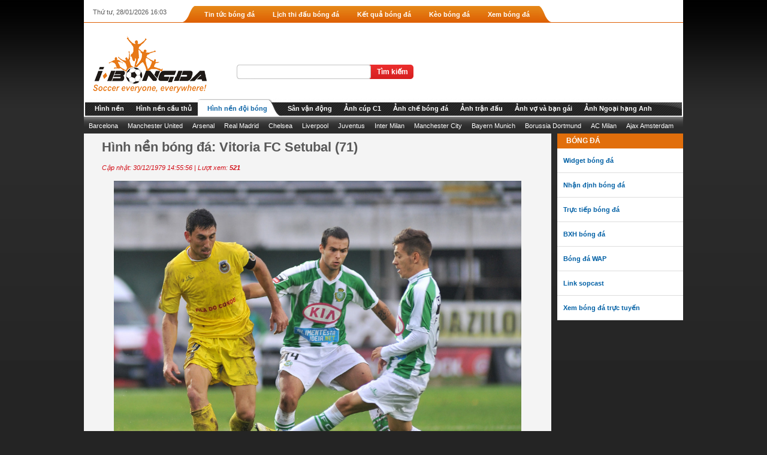

--- FILE ---
content_type: text/html; charset=UTF-8
request_url: http://hinhnen.ibongda.net/doi-bong/Vitoria%20FC%20Setubal%20(71)-ct51092.hn
body_size: 6241
content:
<!DOCTYPE html PUBLIC "-//W3C//DTD XHTML 1.0 Transitional//EN" "http://www.w3.org/TR/xhtml1/DTD/xhtml1-transitional.dtd">
<html xmlns="http://www.w3.org/1999/xhtml">
<head>
<meta http-equiv="Content-Type" content="text/html; charset=UTF-8" />		
<meta name="robots" content="INDEX,FOLLOW" />
<meta name="RATING" content="GENERAL" />
<meta http-equiv="content-language" content="vi" />
<meta name="language" content="Vietnamese" />
<meta name="AUTHOR" content="FTC Group" />
<title>Hình nền đẹp Vitoria FC Setubal (71) </title>
<meta name="keywords" content="Vitoria FC Setubal,hình nền,hình nền Hình nền đội bóng,hình nền đẹp,hình nền bóng đá" /> 
<meta name="description" content="Vitoria FC Setubal: cập nhật hình nền, hình ảnh đẹp, hình nền bóng đá, hình ảnh về Vitoria FC Setubal, hình nền đẹp bóng đá" />
<meta property="og:site_name" content="hinhnen.ibongda.vn" />
<meta property="og:title" content="Hình nền đẹp Vitoria FC Setubal (71) ">
<meta property="og:description" content="Vitoria FC Setubal: cập nhật hình nền, hình ảnh đẹp, hình nền bóng đá, hình ảnh về Vitoria FC Setubal, hình nền đẹp bóng đá">
<meta property="og:url" content="http://hinhnen.ibongda.vn/doi-bong/vitoria-fc-setubal-(71)-ct51092.hn">
<link rel="canonical" href="http://hinhnen.ibongda.vn/doi-bong/vitoria-fc-setubal-(71)-ct51092.hn" />
<meta property="og:image" content="http://hinhnen.ibongda.vn/upload/wallpaper/w175h175/2013/01/22/13748853"/>
<meta property="og:image" content="http://ibongda.vn/system/application/frontend/views/skins/images/Ibongda_Final_Webibongda.png">
<link rel="shortcut icon" href="/favicon.ico" type="image/x-icon" />
<link rel="stylesheet" href="/system/application/frontend/views/skins/css/wallpaper.css" />
<link rel="stylesheet" href="/system/application/frontend/views/skins/css/main-menu.css" />
<script type="text/javascript">
var baseURL = "http://ibongda.vn/";
var appURL = "http://ibongda.vn/";
var currentController = "wallpaper";
var currentControllerAction = "get_detail_wallpaper";
var urlExtension = "hn";
var activeRootCategory = "doi-bong";
var activeChildSitemap = "";
</script>
</head>
<body>
<div id="wapper-body-site">
	<div class="page-header">
	<div class="wrap-header">
		<div class="bound-globalMenu">
			<div class="system-hourse">Thứ tư, 28/01/2026 16:03</div>
			<div class="menu-global">
								<div class="left"></div>
				<div class="center">
										<div id="tab-tin-tuc-bong-da" class="globalMenu-normal"><a target="_blank" title="Tin tức bóng đá" href="http://ibongda.vn/tin-tuc-bong-da.html"><span>Tin tức bóng đá</span></a></div>
										<div id="tab-lich-thi-dau-bong-da" class="globalMenu-normal"><a target="_blank" title="Lịch thi đấu bóng đá" href="http://ibongda.vn/lich-thi-dau-bong-da.hs"><span>Lịch thi đấu bóng đá</span></a></div>
										<div id="tab-ket-qua" class="globalMenu-normal"><a target="_blank" title="Kết quả bóng đá" href="http://ibongda.vn/ket-qua-bong-da.ikq"><span>Kết quả bóng đá</span></a></div>
										<div id="tab-keo-bong-da" class="globalMenu-normal"><a target="_blank" title="Kèo bóng đá" href="http://ibongda.vn/ty-le-keo-bong-da.html"><span>Kèo bóng đá</span></a></div>
										<div id="tab-xem-bong-da" class="globalMenu-normal"><a target="_blank" title="Xem bóng đá" href="http://ibongda.vn/xem-bong-da"><span>Xem bóng đá</span></a></div>
									</div>
				<div class="right"></div>
							</div>
			<div style="clear:both;"></div>
		</div>
		<!--header_login-->
		<div class="bound-head-login">
			<div class="bound-logo"><a href="http://ibongda.vn" title="ibongda.vn - Trang chủ (Trang dự đoán) - logo ibongda"><img class="png" src="/system/application/frontend/views/skins/images/Ibongda_Final_Webibongda.png" border="0" title="bóng đá, bongda, kèo bóng đá, keo bong da, tỷ lệ bóng đá, hình nền bóng đá" alt="bóng đá, bongda, kèo bóng đá, keo bong da, tỷ lệ bóng đá, hình nền bóng đá" /></a></div>
			<div class="bound-top-banner"></div>
			<div class = "box">
				<form method="post" action="/ket-qua-tim-kiem-hinh-nen-bong-da.hn">
				<div id="searchbox" class="searchbox">
					<div class="clearfix">
						<input id="txtData" type="text"  name="keyword" />
						<input class="btn" type="submit" value="Tìm kiếm" />
					</div>
				</div>
				</form>
				<div class="links">
				</div>
			</div>
			<div style="clear:both;"></div>
		</div>
		
		<!-- end header_login-->
		<!--menu_top-->
		<div class="bound-menutop" id="soocceer-main-menu-header">
			<div class="parent-menu" id="soocceer-main-menu-header-level1">
				<div class="right-menu">
															<div id="menu-hinh-nen" class="menu-top"><a target="_blank" href="/"><span>Hình nền</span></a></div>
										<div id="menu-cau-thu" class="menu-top"><a href="/cau-thu.hn"><span>Hình nền cầu thủ</span></a></div>
										<div id="menu-doi-bong" class="menu-top"><a href="/doi-bong.hn"><span>Hình nền đội bóng</span></a></div>
										<div id="menu-san-van-dong" class="menu-top"><a href="/san-van-dong.hn"><span>Sân vận động</span></a></div>
										<div id="menu-anh-cup-c1" class="menu-top"><a target="_blank" href="http://ibongda.vn/anh/cup-c1-champions-league.abd"><span>Ảnh cúp C1</span></a></div>
										<div id="menu-anh-che-bong-da" class="menu-top"><a target="_blank" href="http://ibongda.vn/anh/che-bong-da.abd"><span>Ảnh chế bóng đá</span></a></div>
										<div id="menu-anh-tran-dau" class="menu-top"><a target="_blank" href="http://ibongda.vn/anh/anh-tran-dau.abd"><span>Ảnh trận đấu</span></a></div>
										<div id="menu-anh-vo-va-ban-gai" class="menu-top"><a target="_blank" href="http://ibongda.vn/anh/wags.abd"><span>Ảnh vợ và bạn gái</span></a></div>
										<div id="menu-anh-ngoai-hang-anh" class="menu-top"><a target="_blank" href="http://ibongda.vn/anh/ngoai-hang-anh.abd"><span>Ảnh Ngoại hạng Anh</span></a></div>
									</div>
			</div>
			<div class="child-menu">
												<ul id="child-menu-cau-thu" title="cau-thu" class="dis-none child-of-menu-level-1">
										<li id="main-menu-level2-messi" class="main-menu-level2"><a href="/cau-thu/messi-no-11144.hn" title="Messi">Messi</a>										</li>
										<li id="main-menu-level2-alessandro-nesta" class="main-menu-level2"><a href="/cau-thu/alessandro-nesta-no-843.hn" title="Nesta">Nesta</a>										</li>
										<li id="main-menu-level2-Alexandre-Pato" class="main-menu-level2"><a href="/cau-thu/alexandrepato-no-883.hn" title="Alexandre Pato">Alexandre Pato</a>										</li>
										<li id="main-menu-level2-beckham" class="main-menu-level2"><a href="/cau-thu/david-beckham-no-872.hn" title="Beckham">Beckham</a>										</li>
										<li id="main-menu-level2-cesc-fabregas" class="main-menu-level2"><a href="/cau-thu/cesc-fabregas-no-11098.hn" title="Fabregas">Fabregas</a>										</li>
										<li id="main-menu-level2-delpiero" class="main-menu-level2"><a href="/cau-thu/delpiero-no-824.hn" title="Delpiero">Delpiero</a>										</li>
										<li id="main-menu-level2-didierdrogba5" class="main-menu-level2"><a href="/cau-thu/Drogba-no-303.hn" title="Drogba">Drogba</a>										</li>
										<li id="main-menu-level2-iker-casillas" class="main-menu-level2"><a href="/cau-thu/iker-casillas-no-1655.hn" title="Iker Casillas">Iker Casillas</a>										</li>
										<li id="main-menu-level2-iniesta" class="main-menu-level2"><a href="/cau-thu/iniesta-no-1634.hn" title="Iniesta">Iniesta</a>										</li>
										<li id="main-menu-level2-kaka" class="main-menu-level2"><a href="/cau-thu/kaka-no-11177.hn" title="Kaka">Kaka</a>										</li>
										<li id="main-menu-level2-ronaldo" class="main-menu-level2"><a href="/cau-thu/cristiano-ronaldo-no-1687.hn" title="Ronaldo (CR7)">Ronaldo (CR7)</a>										</li>
										<li id="main-menu-level2-rooney" class="main-menu-level2"><a href="/cau-thu/wayne-rooney--no-497.hn" title="Rooney">Rooney</a>										</li>
										<li id="main-menu-level2-van-persie" class="main-menu-level2"><a href="/cau-thu/van-persie-no-67.hn" title="Van Persie">Van Persie</a>										</li>
										<li id="main-menu-level2-xavi" class="main-menu-level2"><a href="/cau-thu/xavi-hernandez-no-11202.hn" title="Xavi">Xavi</a>										</li>
										<li id="main-menu-level2-adriano" class="main-menu-level2"><a href="/cau-thu/adriano-no-11083.hn" title="Adriano">Adriano</a>										</li>
										<li id="main-menu-level2-torres" class="main-menu-level2"><a href="/cau-thu/Fernando-Torres-no-301.hn" title="Torres">Torres</a>										</li>
										<li id="main-menu-level2-thierry-henry" class="main-menu-level2"><a href="/cau-thu/thierry-henry-no-11197.hn" title="Thierry Henry">Thierry Henry</a>										</li>
									</ul>
								<ul id="child-menu-doi-bong" title="doi-bong" class="dis-none child-of-menu-level-1">
										<li id="main-menu-level2-Barcelona" class="main-menu-level2"><a href="/doi-bong/Barcelona-no-142.hn" title="Barcelona">Barcelona</a>										</li>
										<li id="main-menu-level2-Manchester United" class="main-menu-level2"><a href="/doi-bong/Manchester-United-no-6.hn" title="Manchester United">Manchester United</a>										</li>
										<li id="main-menu-level2-Arsenal" class="main-menu-level2"><a href="/doi-bong/Arsenal-no-19.hn" title="Arsenal">Arsenal</a>										</li>
										<li id="main-menu-level2-Real Madrid" class="main-menu-level2"><a href="/doi-bong/Real-Madrid-no-131.hn" title="Real Madrid">Real Madrid</a>										</li>
										<li id="main-menu-level2-Chelsea" class="main-menu-level2"><a href="/doi-bong/Chelsea-no-13.hn" title="Chelsea">Chelsea</a>										</li>
										<li id="main-menu-level2-Liverpool" class="main-menu-level2"><a href="/doi-bong/Liverpool-no-14.hn" title="Liverpool">Liverpool</a>										</li>
										<li id="main-menu-level2-Juventus" class="main-menu-level2"><a href="/doi-bong/Juventus-no-92.hn" title="Juventus">Juventus</a>										</li>
										<li id="main-menu-level2-Inter Milan" class="main-menu-level2"><a href="/doi-bong/Inter-Milan-no-78.hn" title="Inter Milan">Inter Milan</a>										</li>
										<li id="main-menu-level2-Manchester City" class="main-menu-level2"><a href="/doi-bong/Manchester-City-no-12.hn" title="Manchester City">Manchester City</a>										</li>
										<li id="main-menu-level2-Bayern Munich" class="main-menu-level2"><a href="/doi-bong/Bayern-Munich-no-45.hn" title="Bayern Munich">Bayern Munich</a>										</li>
										<li id="main-menu-level2-Borussia Dortmund" class="main-menu-level2"><a href="/doi-bong/Borussia-Dortmund-no-37.hn" title="Borussia Dortmund">Borussia Dortmund</a>										</li>
										<li id="main-menu-level2-acmilan" class="main-menu-level2"><a href="/doi-bong/acmilan-no-84.hn" title="AC Milan">AC Milan</a>										</li>
										<li id="main-menu-level2-Ajax Amsterdam" class="main-menu-level2"><a href="/doi-bong/Ajax-Amsterdam-no-55.hn" title="Ajax Amsterdam">Ajax Amsterdam</a>										</li>
									</ul>
								<ul id="child-menu-san-van-dong" title="san-van-dong" class="dis-none child-of-menu-level-1">
										<li id="main-menu-level2-Old Trafford" class="main-menu-level2"><a href="/san-van-dong/Old-Trafford-no-14.hn" title="Old Trafford">Old Trafford</a>										</li>
										<li id="main-menu-level2-Allianz Arena" class="main-menu-level2"><a href="/san-van-dong/Allianz-Arena-no-1.hn" title="Allianz Arena">Allianz Arena</a>										</li>
										<li id="main-menu-level2-Amsterdam Arena" class="main-menu-level2"><a href="/san-van-dong/Amsterdam-Arena-no-2.hn" title="Amsterdam Arena">Amsterdam Arena</a>										</li>
										<li id="main-menu-level2-Camp Nou" class="main-menu-level2"><a href="/san-van-dong/Camp-Nou-no-3.hn" title="Camp Nou">Camp Nou</a>										</li>
										<li id="main-menu-level2-emirates" class="main-menu-level2"><a href="/san-van-dong/emirates-no-5.hn" title="Emirates">Emirates</a>										</li>
										<li id="main-menu-level2-Olimpico" class="main-menu-level2"><a href="/san-van-dong/Olimpico-no-6.hn" title="Olimpico">Olimpico</a>										</li>
										<li id="main-menu-level2-San Siro" class="main-menu-level2"><a href="/san-van-dong/San-Siro-no-7.hn" title="San Siro">San Siro</a>										</li>
										<li id="main-menu-level2-Santiago Bernabeu" class="main-menu-level2"><a href="/san-van-dong/Santiago- Bernabeu-no-8.hn" title="Santiago Bernabeu">Santiago Bernabeu</a>										</li>
										<li id="main-menu-level2-Wembley Stadium" class="main-menu-level2"><a href="/san-van-dong/Wembley -no-12.hn" title="Wembley Stadium">Wembley Stadium</a>										</li>
									</ul>
							</div>
		</div>
		<!-- end menu_top-->
	</div>
</div><div id="wrapper-content-home">
	<div class="wrapper-left-site">
		<div class="content clearfix">		
					<h1 align="center" class="wallpaper-title">Hình nền bóng đá: Vitoria FC Setubal (71)</h1>
			<p class="wallpaper-created-time">Cập nhật: 30/12/1979 14:55:56 | Lượt xem: <strong>521</strong></p>
			<div style="text-align: center;">
				<a href="/upload/wallpaper/doi-bong/2013/01/22/13748853" title="Vitoria FC Setubal (71)"><img src="/upload/wallpaper/doi-bong/2013/01/22/13748853" alt="Hình nền Vitoria FC Setubal (71) - hình nền bóng đá - hình nền cầu thủ - hình nền đội bóng" title="Hình nền Vitoria FC Setubal (71) - hình nền bóng đá - hình nền cầu thủ - hình nền đội bóng" width="680px" /></a>
			</div>
				</div>
		<div style="clear:both;height:10px;"></div>
<div class="sharing-social" style="float:right;margin-right:10px;">
<!-- AddThis Button BEGIN -->
<div class="addthis_toolbox addthis_default_style ">
<a class="addthis_button_facebook" style="cursor:pointer"></a>
<a class="addthis_button_twitter" style="cursor:pointer"></a>
<a class="addthis_button_preferred_1"></a>
<a class="addthis_button_preferred_2"></a>
<a class="addthis_button_preferred_3"></a>
<a class="addthis_button_preferred_4"></a>
<a class="addthis_button_compact"></a>
<a class="addthis_counter addthis_bubble_style"></a>
</div>
<script type="text/javascript" src="http://s7.addthis.com/js/250/addthis_widget.js#pubid=xa-504808116ff70f54"></script>
<!-- AddThis Button END -->
</div>
<div style="clear:both;height:10px;"></div>		<div class="rboxInner">
			<h3>Hình nền bóng đá liên quan</h3>
			<div class="box-x">		
										
				<div class="box-item">						
					<a href="/doi-bong/vitoria-fc-setubal-(95)-ct51070.hn"><img title="Hình nền Vitoria FC Setubal (95), hình nền bóng đá, hình nền cầu thủ, hình nền đội bóng" alt="Hình nền Vitoria FC Setubal (95), hình nền bóng đá, hình nền cầu thủ, hình nền đội bóng" src="/upload/wallpaper/w175h175/2013/01/22/13488848" height="175px" width="175px"></a>
				</div>
							
				<div class="box-item">						
					<a href="/doi-bong/vitoria-fc-setubal-(92)-ct51073.hn"><img title="Hình nền Vitoria FC Setubal (92), hình nền bóng đá, hình nền cầu thủ, hình nền đội bóng" alt="Hình nền Vitoria FC Setubal (92), hình nền bóng đá, hình nền cầu thủ, hình nền đội bóng" src="/upload/wallpaper/w175h175/2013/01/22/13758609" height="175px" width="175px"></a>
				</div>
							
				<div class="box-item">						
					<a href="/doi-bong/vitoria-fc-setubal-(76)-ct51089.hn"><img title="Hình nền Vitoria FC Setubal (76), hình nền bóng đá, hình nền cầu thủ, hình nền đội bóng" alt="Hình nền Vitoria FC Setubal (76), hình nền bóng đá, hình nền cầu thủ, hình nền đội bóng" src="/upload/wallpaper/w175h175/2013/01/22/g_073535_1_9974_Pac_Setubal18_01d.jpg" height="175px" width="175px"></a>
				</div>
							
				<div class="box-item">						
					<a href="/doi-bong/vitoria-fc-setubal-(78)-ct51087.hn"><img title="Hình nền Vitoria FC Setubal (78), hình nền bóng đá, hình nền cầu thủ, hình nền đội bóng" alt="Hình nền Vitoria FC Setubal (78), hình nền bóng đá, hình nền cầu thủ, hình nền đội bóng" src="/upload/wallpaper/w175h175/2013/01/22/DSC_0894.JPG" height="175px" width="175px"></a>
				</div>
							
				<div class="box-item">						
					<a href="/doi-bong/vitoria-fc-setubal-(79)-ct51086.hn"><img title="Hình nền Vitoria FC Setubal (79), hình nền bóng đá, hình nền cầu thủ, hình nền đội bóng" alt="Hình nền Vitoria FC Setubal (79), hình nền bóng đá, hình nền cầu thủ, hình nền đội bóng" src="/upload/wallpaper/w175h175/2013/01/22/VFC.jpg" height="175px" width="175px"></a>
				</div>
							
				<div class="box-item">						
					<a href="/doi-bong/vitoria-fc-setubal-(99)-ct51067.hn"><img title="Hình nền Vitoria FC Setubal (99), hình nền bóng đá, hình nền cầu thủ, hình nền đội bóng" alt="Hình nền Vitoria FC Setubal (99), hình nền bóng đá, hình nền cầu thủ, hình nền đội bóng" src="/upload/wallpaper/w175h175/2013/01/22/13767729" height="175px" width="175px"></a>
				</div>
							
				<div class="box-item">						
					<a href="/doi-bong/vitoria-fc-setubal-(91)-ct51074.hn"><img title="Hình nền Vitoria FC Setubal (91), hình nền bóng đá, hình nền cầu thủ, hình nền đội bóng" alt="Hình nền Vitoria FC Setubal (91), hình nền bóng đá, hình nền cầu thủ, hình nền đội bóng" src="/upload/wallpaper/w175h175/2013/01/22/13758613" height="175px" width="175px"></a>
				</div>
							
				<div class="box-item">						
					<a href="/doi-bong/vitoria-fc-setubal-(100)-ct51066.hn"><img title="Hình nền Vitoria FC Setubal (100), hình nền bóng đá, hình nền cầu thủ, hình nền đội bóng" alt="Hình nền Vitoria FC Setubal (100), hình nền bóng đá, hình nền cầu thủ, hình nền đội bóng" src="/upload/wallpaper/w175h175/2013/01/22/13767730" height="175px" width="175px"></a>
				</div>
									
			</div>						
		</div>
		<div class="clear-both"></div>
		<div class="baiviet-tags">		
			<span class="tags-title">Từ khóa liên quan:</span>			
										
			<a href="/vitoria-fc-setubal-k522.khn" class="tags">Vitoria FC Setubal</a>,
									
		</div>
	</div>
	<div class="wrapper-right-site">
	<div class="product-system">
<div class="system-title">
	<h1 class="title-site"><a href="http://ibongda.vn">Bóng đá</a></h1>
</div>
<div class="system-link">
	<ul>
		<li><a href="http://widget.ibongda.vn" target="_blank" title="widget bong da">Widget bóng đá</a></li>
		<li><a href="http://ibongda.vn/nhan-dinh/24h.html" target="_blank" title="nhan dinh bong da">Nhận định bóng đá</a></li>
		<li><a href="http://ibongda.vn/truc-tiep-bong-da" target="_blank" title="truc tiep bong da">Trực tiếp bóng đá</a></li>
		<li><a href="http://ibongda.vn/bang-xep-hang-bong-da" target="_blank" title="bxh bong da">BXH bóng đá</a></li>
		<li><a href="http://m.ibongda.vn" target="_blank" title="bong da wap">Bóng đá WAP</a></li>
		<li><a href="http://ibongda.vn/sopcast" target="_blank" title="sopcast, link sopcast">Link sopcast</a></li>
		<li><a href="http://ibongda.vn/xem-bong-da-truc-tuyen" target="_blank" title="xem bong da truc tuyen">Xem bóng đá trực tuyến</a></li>
	</ul>
</div>    
</div>	</div>
</div>
<div id="footer">
			<div class="menu-top-footer">
				<ul>
									</ul>
			</div>
			<div class="menu-down-top-footer">
				<div class="info-address-company">
					<p><strong>Copyright &copy; ibongda.vn - Trang th&ocirc;ng tin điện tử tổng hợp</strong><br />
Giấy ph&eacute;p ICP: số 1304/GP - TTĐT cấp ng&agrave;y 30/11/2011<br />
Chủ bi&ecirc;n: Nguyễn Tiến Ho&agrave;ng<br />
Quản l&yacute; nội dung: Ho&agrave;ng Thanh B&igrave;nh<br />
<span style="color: rgb(0, 0, 0);"> <span style="color: rgb(192, 192, 192);">Đơn vị chủ quản: <strong>C&ocirc;ng ty cổ phần</strong></span><strong> </strong></span><span style="color: rgb(255, 255, 255);"><strong>PH&Aacute;T TRIỂN THƯƠNG HIỆU THỂ THAO VIỆT NAM</strong></span><br />
Địa chỉ: FTC Group Building: Tầng 6 - số 40/1 - Trần Th&aacute;i T&ocirc;ng - Cầu Giấy - H&agrave; Nội<br />
&reg; Ghi r&otilde; nguồn &quot;<span style="color: rgb(255, 255, 255);">ibongda.vn</span>&quot; khi ph&aacute;t h&agrave;nh lại th&ocirc;ng tin từ website n&agrave;y<br />
Tel: 0906.256.896<br />
Fax: (04) 3795 8558<br />
Email: <a href="/cdn-cgi/l/email-protection" class="__cf_email__" data-cfemail="482b27263c292b3c08212a27262f2c29663e26">[email&#160;protected]</a></p>				</div>
				<div id="zone-show-user-online">
<script data-cfasync="false" src="/cdn-cgi/scripts/5c5dd728/cloudflare-static/email-decode.min.js"></script><script id="_waufwa" type="text/javascript">var _wau = _wau || []; _wau.push(["small", "soijh6j80jby", "fwa"]);
(function() {var s=document.createElement("script"); s.async=true;
s.src="http://widgets.amung.us/small.js";
document.getElementsByTagName("head")[0].appendChild(s);
})();</script>
				<p><br /><a href="http://validator.w3.org/check?uri=http://hinhnen.ibongda.vn" target="_blank" rel="nofollow"><img src="/images/valid-xhtml10.png" alt="ibongda.vn is valid XHTML 1.0 Transitional" title="hình nền bóng đá, hinh nen, hình nền cầu thủ, hình nền đội bóng, hinhnen.ibongda.vn đạt chuẩn XHTML 1.0: bóng đá, bong da" height="31" width="88" /></a></p>
				<div style="clear:both"></div>
			</div>
			<div id="footer-logo">
				<div class="footer-logo-owner">
					<img width="115" height="82" border="0" alt="ftc logo" title="FTC logo" src="/system/application/frontend/views/skins/images/logo-footer-ftc.jpg" />
					<p class="copright-ftc">Copyright 2010 <a href="http://ftc.vn" rel="nofollow" style="color:#646363;" title="Trang chủ FTC Group">http://ftc.vn</a> - All rights reserved</p>
				</div>
				<div class="footer-logo-design">
					
				</div>
			</div>
		</div>
	</div>
	<div class="clear-both"></div>
</div>
<div id="show-ajax-start" style="display:none;color:white;background-color:#DF6305;font-weight:bold;width:100px;height:20px; position: absolute;"><div id="show-ajax-gif"><img src="/images/ajax.gif" alt="hinhnen.ibongda.net - Đang xử lý dữ liệu" title="hinhnen.ibongda.net - Đang xử lý dữ liệu" width="16" height="16" hspace="5" class="displayIn" />Đang xử lý...</div></div>
<!--[if IE]><script src="/extsource/js/beautyTip/excanvas.js" type="text/javascript" charset="utf-8"></script><![endif]-->
<script type="text/javascript" language="javascript" src="/extsource/js/jquery-1.3.2.min.js"></script>
<script type="text/javascript" src="/extsource/js/colorbox/jquery.colorbox-min.js"></script>
<script type="text/javascript" language="javascript" src="/jsobj/Base.js"></script>
<script type="text/javascript" language="javascript" src="/jsobj/Controller.js"></script>
<script type="text/javascript" language="javascript" src="/system/application/frontend/js/frontend.js"></script>
<script type="text/javascript" language="javascript" src="/system/application/frontend/js/Root_Controller.js"></script>
<script type="text/javascript">
$(document).ready(function(){
	if(typeof(Wallpaper_Controller) !='undefined'){
		new Wallpaper_Controller({"baseURL":"http:\/\/ibongda.vn\/","appURL":"http:\/\/ibongda.vn\/","currentController":"wallpaper","currentControllerAction":"get_detail_wallpaper","urlExtension":"hn"});
	}else {
		new Controller({"baseURL":"http:\/\/ibongda.vn\/","appURL":"http:\/\/ibongda.vn\/","currentController":"wallpaper","currentControllerAction":"get_detail_wallpaper","urlExtension":"hn"});
	}
});
</script>
<script type="text/javascript">

  var _gaq = _gaq || [];
  _gaq.push(['_setAccount', 'UA-26597084-1']);
  _gaq.push(['_setDomainName', 'ibongda.vn']);
  _gaq.push(['_trackPageview']);

  (function() {
    var ga = document.createElement('script'); ga.type = 'text/javascript'; ga.async = true;
    ga.src = ('https:' == document.location.protocol ? 'https://ssl' : 'http://www') + '.google-analytics.com/ga.js';
    var s = document.getElementsByTagName('script')[0]; s.parentNode.insertBefore(ga, s);
  })();

</script>
<script defer src="https://static.cloudflareinsights.com/beacon.min.js/vcd15cbe7772f49c399c6a5babf22c1241717689176015" integrity="sha512-ZpsOmlRQV6y907TI0dKBHq9Md29nnaEIPlkf84rnaERnq6zvWvPUqr2ft8M1aS28oN72PdrCzSjY4U6VaAw1EQ==" data-cf-beacon='{"version":"2024.11.0","token":"c8688caa62074f7eb9e83d782ae64542","r":1,"server_timing":{"name":{"cfCacheStatus":true,"cfEdge":true,"cfExtPri":true,"cfL4":true,"cfOrigin":true,"cfSpeedBrain":true},"location_startswith":null}}' crossorigin="anonymous"></script>
</body>
</html> 

--- FILE ---
content_type: application/javascript
request_url: https://t.dtscout.com/pv/?_a=v&_h=hinhnen.ibongda.net&_ss=6mpaih0zs8&_pv=1&_ls=0&_u1=1&_u3=1&_cc=us&_pl=d&_cbid=5fhi&_cb=_dtspv.c
body_size: -282
content:
try{_dtspv.c({"b":"chrome@131"},'5fhi');}catch(e){}

--- FILE ---
content_type: text/javascript;charset=UTF-8
request_url: http://whos.amung.us/pingjs/?k=soijh6j80jby&t=H%C3%ACnh%20n%E1%BB%81n%20%C4%91%E1%BA%B9p%20Vitoria%20FC%20Setubal%20(71)&c=s&x=http%3A%2F%2Fhinhnen.ibongda.net%2Fdoi-bong%2FVitoria%2520FC%2520Setubal%2520(71)-ct51092.hn&y=&a=0&d=3.007&v=27&r=7443
body_size: 61
content:
WAU_r_s('2','soijh6j80jby',0);

--- FILE ---
content_type: application/javascript
request_url: http://hinhnen.ibongda.net/jsobj/Controller.js
body_size: 589
content:
if(typeof(Controller)=='undefined'){	
	var Controller = Base.extend({
		baseURL:false,
		appURL:false,
		controller:false,
		action:false,
		loadControllerDone:false,
		
		constructor: function(baseInfo, options, success) {
			$.extend(this, baseInfo);
			if(options) {
				$.extend(this, options);
			}
			this.startController(success);
  		},
  		
  		startController:function(success){// Tự động khởi tạo 1 controller
			this.configAjaxStart();
			this.run(success);
		},
		
		run:function(success){
			if(success && typeof(success) == 'function'){
				success.call(this);
			}
			this.loadControllerDone = true;
		},
		
		getQueryStringURL:function(controller,action){
			return this.appURL + '?c=' + controller + '&m=' + action; 
		},
		
		configAjaxStart:function(){
			$('#show-ajax-start').ajaxStart(function(){
				var top = document.body.scrollTop|| window.pageYOffset || (document.body.parentElement? document.body.parentElement.scrollTop: 0);
				$(this).css('top',top + 'px').css('right',0);
				$(this).show();
				}).ajaxStop(function() {
					$(this).fadeOut(3000);
			});
		},
		
		getEval:function(response){
			if(response){
				eval('var response = ' + response + ';');
				return response;
			}
		}
		
	});
}

--- FILE ---
content_type: application/javascript
request_url: http://hinhnen.ibongda.net/system/application/frontend/js/frontend.js
body_size: 4391
content:
if(typeof(Frontend)=='undefined'){	
	Frontend={		
		run:function(){
			this.clickToSearch();
			this.configMouseOverTopMenu();
			this.mouseOverMainMenu();
			this.configFormLogin();
			this.configRefreshCaptcha();
			this.configViewMoreVideo();
			this.makeShowMenuLevel2();
			this.makeShowMenuLevel3();
			this.configHoverSupportOnline();
			this.configFormAjaxPostComment();
			this.configRegisterMember();
			this.configChangeDropCountry();
			this.configFormAjaxContact();
			this.configChooseBetTypeForOneMatch();
			this.configShowHideListMatchBySeason();
			this.configClickCollapseExpandAll();
			this.configPreviousNextDateCalendar();
			this.configShowHideMatchLinks();
			this.configShowFormPendingMember();
		},
		clickToSearch:function(){			
			$('.btn').click(function(){
				var txt_search=$('#txtData').val();
				if(txt_search!= ""){
					location.href="/search-"+txt_search+'.hn';
				}else {
					alert('Bạn chưa nhập từ khóa');
				}
			});
		},
		configFormSetAccount:function(){
			$('#frm-set-account-from-tik').validate({
				rules:{
					account: {
						required: true,
						minlength: 5,
						remote:'/?c=user&m=check_account'
					},
					password: {
						required: true,
						minlength: 5
					}
				},
				messages:{
					account: {
						remote: ' Tên tài khoản không hợp lệ hoặc đã tồn tại',
						required: ' Bạn phải nhập tên tài khoản',
						minlength: ' Tên tài khoản phải có ít nhất 5 kí tự'
					},
					password: {
						required: ' Bạn phải nhập mật khẩu',
						minlength: ' Mật khẩu phải có ít nhất 5 ký tự.'
					}
				},
				submitHandler:function(form){
					jQuery(form).ajaxSubmit({
						success : function(response){
							location.reload();
						} 
					});
				}
			});
		},
		
		configShowFormPendingMember:function(){
			if($("#click-to-change-account-member").length){
				var that = this;
				$("#click-to-change-account-member").colorbox({
					onComplete: function() {
						that.configFormSetAccount();
					}
				});
				$("#click-to-change-account-member").click();
			}
		},
		
		getEval:function(response){
			if(response){
				eval('var response = ' + response + ';');
				return response;
			}
		},
		configFormAjaxContact:function(){		
			var  that = this;
			if($('#form_contact').length){
				that.messages = {
					name: {
						required: $('#input-contact-full-name').attr('title')
					},
					email: {
						required: $('#input-contact-email').attr('title'),
						email: $('#input-contact-email').attr('align')
					},
					phone: {
						required: $('#input-contact-phone').attr('title')
					},
					content: {
						required: $('#input-contact-content').attr('title')
					}
				};
				that.rules = {
					name: {
						required: true
					},
					email: {
						required: true,
						email: true
					},
					phone: {
						required: true
					},
					content: {
						required: true
					}
				};
				$('#form_contact').validate({
					rules:that.rules,
					messages:that.messages,
					clearForm:true,
					submitHandler:function(form){
						jQuery(form).ajaxSubmit({
							success : function(response){
								$(form).resetForm();
								that.changeCaptcha();
								alert('Gửi thành công!');
							} 
						});
					}
				});
			}
		},
		configShowDateCalendar:function(){
			if($('.input-date-calendar').length){
				$('.input-date-calendar').dynDateTime({
					ifFormat: "%d-%m-%Y",
					button: ".next()",
					debug:  false,
					step:1
				});
			}
		},
		configChangeRegisterCaptcha:function(){
			$('#img-refresh-member-register-captcha').click(function(){
				var date = new Date();
				var captchaTime = date.getTime();
				$('#frm-register-member-captcha').attr({src: baseURL+ 'extsource/captcha/simple/create_image.php?hash=member_register&time=' + captchaTime});
			});
		},
		configRegisterMember:function(){
			var  that = this;
			if($('#frm-member-register').length){
				that.configShowDateCalendar();
				that.configChangeRegisterCaptcha();
				that.messages = {
					account: {
						remote: '<br>Tên tài khoản không hợp lệ hoặc đã tồn tại',
						required: '<br>Bạn phải nhập tên tài khoản',
						minlength: '<br>Tên tài khoản phải có ít nhất 5 kí tự'
					},
					password: {
						required: '<br>Bạn phải nhập mật khẩu',
						minlength: '<br>Mật khẩu phải có ít nhất 5 ký tự.'
					},
					confirm_password: {
						required: '<br>Bạn phải nhập lại mật khẩu',
						equalTo: '<br>Mật khẩu không đồng nhất với mật khẩu đã nhập. Vui lòng nhập lại.'
					},
					email: {
						required: '<br>Bạn phải nhập email',
						email: '<br>Email không đúng định dạng, vui lòng nhập email khác',
						remote: '<br>Email đã tồn tại, vui lòng chọn email khác'
					},
					captcha: {
						required:'<br>Hãy nhập mã bảo mật',
						remote: "<br>Nhập mã bảo mật không đúng !"
					}
				};
				that.rules = {
					account: {
						required: true,
						minlength: 5,
						remote:'/?c=user&m=check_account'
					},
					password: {
						required: true,
						minlength: 5
					},
					confirm_password: {
						required: true,
						minlength: 5,
						equalTo: "#new-password"
					},
					email: {
						required: true,
						email: true,
						remote:'/?c=user&m=check_email'
					},
					captcha: {
						required: true,
						remote: "/?c=user&m=check_captcha"
					}
				};
				$('#frm-member-register').validate({
					rules:that.rules,
					messages:that.messages,
					submitHandler:function(form){
						jQuery(form).ajaxSubmit({
							beforeSubmit:function(){
								$(form).find('input:submit').attr('disabled',true);
							},
							success : function(response){
								if(response == 'captcha_error'){
									$(form).find('input:submit').attr('disabled',false);
									alert('Mã bảo mật không đúng !');
								}else {
									$('#TB_closeWindowButton').click();
									alert('Bạn đã đăng ký thành công. Bạn có thể đăng nhập ngay từ bây giờ !');
								}
							} 
						});
					}
				});
			}
		},
		appendOption:function(options,selector){
			var html_options = '';
			for(var i in options){
				html_options += '<option value="'+options[i].id+'">'+options[i].name+'</option>';
			}
			$(selector).html(html_options);
			if($('#saved-province-id').length){
				$(selector).val($('#saved-province-id').val());
			}
		},
		configChangeDropCountry:function(){
			var that = this;
			$('#register-member-country-id').change(function(){
				var countryID = $(this).val();
				$.get(appURL+ '?c=home&m=get_province&country_id=' + countryID,function(response){
					if(response != "FAIL"){
						var response = eval('(' + response + ')');
						that.appendOption(response,'#register-member-province-id');
					}else {
						$('#register-member-province-id').html('');
					}
				});
			});
			$('#register-member-country-id').change();
		},
		configFormAjaxPostComment:function(){
			var  that = this;
			if($('#frm_ykbd_new').length){
				$('#frm_ykbd_new').validate({
					rules:{
						full_name:{
							required:true
						},
						email:{
							required:true,
							email:true
						},
						content:{
							required:true
						}
					},
					messages:{
						full_name:{
							required:'<br>Bạn phải nhập họ tên'
						},
						email:{
							required:'<br>Bạn phải nhập email',
							email:'<br>Email không đúng định dạng'
						},
						content:{
							required:'<br>Bạn phải nhập nội dung'
						}
					},
					submitHandler:function(form){
						jQuery(form).ajaxSubmit({
							clearForm:true,
							success:function(responseText){
								if(responseText == 'FAIL'){
									alert("Mã bảo mật không đúng !");
								}else {
									$(form).resetForm();
									alert('Cảm ơn bạn đã bình luận !');
								}
							}
						});
					}
				});
			}
		},
		configHoverSupportOnline:function(){
			var that = this;
			if($('.support-online').length){
				$('.ym').hover(function () {
					$('#show-content-bound-online-ym').css('display','block');
				}, 
				function () {
					$('#show-content-bound-online-ym').css('display','none');
				});
				$('.skype').hover(function () {
					$('#show-content-bound-online-skype').css('display','block');
				}, 
				function () {
					$('#show-content-bound-online-skype').css('display','none');
				});
				$('.email').hover(function () {
					$('#show-content-bound-online-email').css('display','block');
				}, 
				function () {
					$('#show-content-bound-online-email').css('display','none');
				});
			}
		},	
		configViewMoreVideo:function(){		// Ẩn hiện tab sản phẩm khác trên trang chi tiết sản phẩm
			var that = this;
			$('.read-more-video-most').click(function(){
				status = $('#list-more-video-most').css('display');
				if(status == 'block'){
					$('#list-more-video-most').css('display','none');
					$('#read-more2').css('background','url(/system/application/frontend/views/skins/images/icon-read-less.jpg) right bottom no-repeat');
					$('#read-more2').css('backgroundColor','white');
				}
				else {
					$('#list-more-video-most').css('display','block');
					$('#read-more2').css('background','url(/system/application/frontend/views/skins/images/icon-read-more-video.jpg) right bottom no-repeat');
					$('#read-more2').css('backgroundColor','white');
				}
			});
			$('#read-more1').click(function(){
				status = $('#list-more-video').css('display');
				if(status == 'block'){
					$('#list-more-video').css('display','none');
					$('#read-more1').css('background','url(/system/application/frontend/views/skins/images/icon-read-less.jpg) right bottom no-repeat');
					$('#read-more1').css('backgroundColor','white');
				}
				else {
					$('#list-more-video').css('display','block');
					$('#read-more1').css('background','url(/system/application/frontend/views/skins/images/icon-read-more-video.jpg) right bottom no-repeat');
					$('#read-more1').css('backgroundColor','white');
				}
			});
		},
		
		changeCaptcha:function(hashType){
			var date = new Date();
			var captcha_time = date.getTime();
			$("#captcha-comment-image").attr({src:baseURL+'/extsource/captcha/simple/create_image.php?'+captcha_time + '&hash=' + hashType});
		},
		
	 	configMouseOverTopMenu:function(){
			$('.globalMenu-normal').bind('mouseover',function(){
				$('.globalMenu-selected').attr('class','globalMenu-normal');
				$(this).attr('class','globalMenu-selected');
			});
			$('.globalMenu-normal').mouseleave(function(){
				$('.globalMenu-selected').attr('class','globalMenu-normal');
			});
		},
		
		mouseOverMainMenu:function(){
			var that = this;
			$('.menu-top').bind('mouseover',function(){
				var menuID = $(this).attr('id');
				$('.menu-top-active').attr('class','menu-top');
				$(this).attr('class','menu-top-active');
				$('.child-of-menu-level-1').hide();
				$('#child-'+menuID).show();
			});
			$('#soocceer-main-menu-header').mouseleave(function(){
				that.makeDefaultActiveMenu();
			});
		},
		
		makeDefaultActiveMenu:function(){
			if(activeRootCategory.length){
				if(activeRootCategory != "live-tv"){
					var idActive = $('.menu-top-active').attr('id');
					var menuActive = 'menu-' + activeRootCategory;
					if($('#' + menuActive).length){
						$('#' + menuActive).mouseover();
					}else {
						var idActive = $('.menu-top-active').attr('id');
						$('.menu-top-active').removeClass('menu-top-active').addClass('menu-top');
						$('#child-'+idActive).hide();
					}
				}else{
					var idActive = $('.menu-top-active').attr('id');
					var menuActive = 'menu-' + activeRootCategory;
					if(idActive != menuActive){
						$('#'+idActive).removeClass('menu-top-active').addClass('menu-top');
						$('#child-' + idActive).hide();
						$('#child-menu-' + activeRootCategory).show();
					}
				}
			}else {
				var idActive = $('.menu-top-active').attr('id');
				$('.menu-top-active').removeClass('menu-top-active').addClass('menu-top');
				$('#child-'+idActive).hide();
			}
		},
		
		refreshCaptcha:function(type) {
			var date = new Date();
			var captchaTime = date.getTime();
			$("#refresh-captcha img").attr({src: baseURL+ 'extsource/captcha/simple/create_image.php?hash=' + type + '&time=' + captchaTime});
		},

		configRefreshCaptcha:function(){
			var that = this;
			$('#refresh-captcha').click(function(){
				that.refreshCaptcha('member_login');
			});
		},
		
		configFormLogin:function(){
			if($('#header-frm-member-login').length){
				var options = {
					success:function(response){
						var response = eval('(' + response + ')');
						switch(response['status']){
							case 'fail':
								if(response['reason'] == 'captcha'){
									alert('Nhập mã bảo mật không đúng !');
								}else {
									alert('Thông tin đăng nhập không đúng !');
								}
								break;
							case 'success':
								location.reload();
						}
					}
				};
				$('#header-frm-member-login').ajaxForm(options);
			}
		},
		
		makeShowMenuLevel2:function(){
			if(activeChildSitemap){
				activeChildSitemap = activeChildSitemap.replace("\.",'\\.');
				var zoneParent = $('#main-menu-level2-' + activeChildSitemap).parent();
				$(zoneParent).show();
				activeRootCategory = $(zoneParent).attr('title');
			}
			if(activeRootCategory){
				if(activeRootCategory != "live-tv"){
					$('#menu-' +activeRootCategory).attr('class','menu-top-active');
					$('#child-menu-' + activeRootCategory).show();
				}else{
					$('#child-menu-' + activeRootCategory).show();
				}
			}
		},
		
		makeShowMenuLevel3:function(){
			$('.show-menu-level-3-link').toggle(function(){
				$(this).parent('li.main-menu-level2:first').find('ul.level-3-menu-parent:first').slideDown();															
			},
			function(){
				$(this).parent('li.main-menu-level2:first').find('ul.level-3-menu-parent:first').slideUp();															
			}
			);
		},
		configChooseBetTypeForOneMatch:function(){
			if($('.choose-bet-type-4-one-match').length){
				if($('#frm-member-bet-football-match-box').length){
					this.configChooseBetMatch();
				}	
				if($('#frm-member-sell-tip-football-match-box').length){
					this.configLinkChooseBetMatch();
				}			
			}
			if($('#frm-member-sell-tip-football-match-box').length){
				this.configFormChooseSellTipMatch();
			}
		},
		
		configChooseBetMatch:function(){
			var that = this;
			$('.choose-bet-type-4-one-match').click(function(){
				var matchID = $(this).attr('rel');
				var betType = $(this).attr('rev');
				if(matchID && betType){
					$.get(baseURL + '?c=home&m=bet&match_id=' + matchID + '&bet_type=' + betType,function(response){
						response = that.getEval(response);
						switch(response['status']){
							case 'error': alert('Có lỗi xảy ra! Không thể thực hiện thao tác này !'); break;
							case 'success': $('#zone-bet-game-reload').html(response['zone_html']); break;
						}
					});
				}
			});
			$('#frm-member-bet-football-match-box').ajaxForm({
				success:function(response){
					var response = eval('(' + response + ')');
					switch(response['status']){
						case 'point_error':
							alert('Điểm đặt không hợp lệ hoặc điểm đặt vượt quá số điểm bạn đang có !');
							break;
						case 'required_login':
							alert('Bạn cần đăng nhập để thực hiện thao tác !');
							break;
						case 'error':
							alert('Không thể thực hiện thao tác !');
							break;
						case 'match_required':
							alert('Chưa chọn trận đấu và cửa để dự đoán !');
							break;
						case 'success':
							alert('Dự đoán thành công !');
							location.reload();
					}
				}
			});
		},
		
		configLinkChooseBetMatch:function(){
			var that = this;
			$('.choose-bet-type-4-one-match').click(function(){
				var matchID = $(this).attr('rel');
				var betType = $(this).attr('rev');
				if(matchID && betType){
					$.get(baseURL + '?c=market&m=match&match_id=' + matchID + '&bet_type=' + betType,function(response){
						response = that.getEval(response);
						switch(response['status']){
							case 'error': alert('Có lỗi xảy ra! Không thể thực hiện thao tác này !'); break;
							case 'success': $('#zone-bet-game-reload').html(response['zone_html']); break;
						}
					});
				}
			});
		},
		
		configFormChooseSellTipMatch:function(){
			$('#frm-member-sell-tip-football-match-box').ajaxForm({
				success:function(response){
					var response = eval('(' + response + ')');
					switch(response['status']){
						case 'point_error':
							alert('Nhập điểm phải là phải là số nguyên dương !');
							break;
						case 'required_login':
							alert('Bạn cần đăng nhập để thực hiện thao tác !');
							break;
						case 'error':
							alert('Không thể thực hiện thao tác !');
							break;
						case 'match_required':
							alert('Chưa chọn trận đấu và cửa để dự đoán !');
							break;
						case 'success':
							alert('Xác nhận giá thành công !');
							location.href = response['forward'];
					}
				}
			});
		},
		
		configShowHideListMatchBySeason:function(){
			if($('.click-show-hide-list-match-by-season').length){
				$('.click-show-hide-list-match-by-season').click(function(){
					var currentShape = $(this).attr('shape');
					var newShape = (currentShape=='show')?'hide':'show';
					var target = $(this).attr('title');
					$(this).attr('shape',newShape);
					if(currentShape == 'show'){
						$(this).find('img').attr('src',baseURL + 'system/application/frontend/views/skins/images/icon_rank_3.jpg');
						$('.' + target).hide();
					}else {
						$(this).find('img').attr('src',baseURL + 'system/application/frontend/views/skins/images/icon_rank_2.jpg');
						$('.' + target).show();
					}
				});
			}
		},
		configClickCollapseExpandAll:function(){
			if($('#click-collapse-expand-all').length){
				$('#click-collapse-expand-all').click(function(){
					var currentShape = $(this).attr('shape');
					var newShape = (currentShape=='show')?'hide':'show';
					$(this).attr('shape',newShape);
					if(currentShape == 'hide'){
						$(this).attr('title','Mở tất cả giải đấu');
						$(this).find('img').attr('src',baseURL + 'images/expand.png');
						$('.click-show-hide-list-match-by-season').attr('shape','show');
						$('.click-show-hide-list-match-by-season').click();
					}else {
						$(this).attr('title','Đóng tất cả giải đấu');
						$(this).find('img').attr('src',baseURL + 'images/collapse.png');
						$('.click-show-hide-list-match-by-season').attr('shape','hide');
						$('.click-show-hide-list-match-by-season').click();
					}
				});
			}
		},
		configPreviousNextDateCalendar:function(){
			$('.livescore_day_picker_previous').click(function(){
				var stringDate = $('#for-loading-matches-by-previous-date').val();
				$('#for-loading-matches-by-date').val(stringDate);
				$('#dv-span-date-text').html(stringDate);
				$('#for-loading-matches-by-date').change();
			});
			$('.livescore_day_picker_next').click(function(){
				var stringDate = $('#for-loading-matches-by-next-date').val();
				$('#for-loading-matches-by-date').val(stringDate);
				$('#dv-span-date-text').html(stringDate);
				$('#for-loading-matches-by-date').change();
			});
		},
		
		configShowHideMatchLinks:function(){
			$('.match-links-collapse-expand').click(function(){
				var matchID = $(this).attr('name');
				var showOrHide = $(this).attr('rev');
				if(showOrHide == 'show'){
					$('#bound-links-' + matchID).find('.link-match-item-more').slideDown();
					$(this).attr('rev','hide');
					$(this).find('img').attr('src',baseURL + 'images/up.png');
				}else {
					$('#bound-links-' + matchID).find('.link-match-item-more').slideUp();
					$(this).attr('rev','show');
					$(this).find('img').attr('src',baseURL + 'images/down.png');
				}
			});
		}
	}
	
	Frontend.run();
}